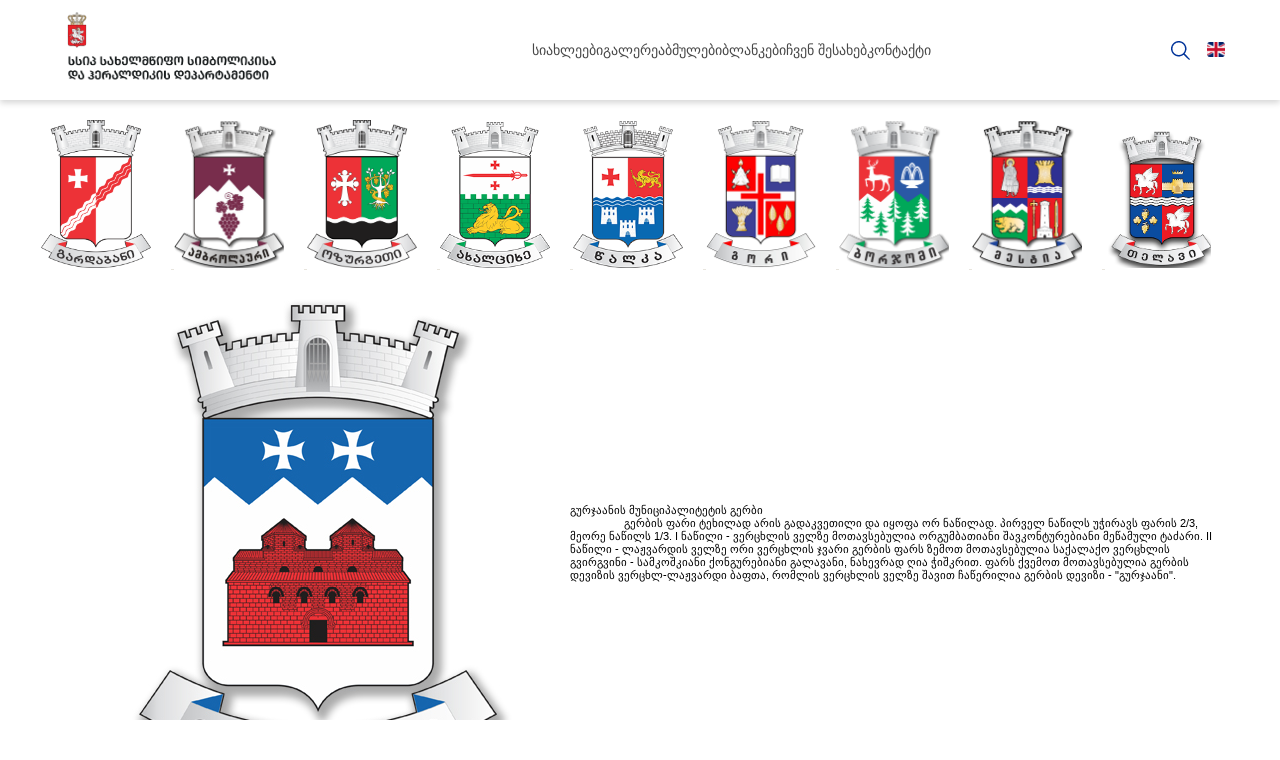

--- FILE ---
content_type: text/html; charset=utf-8
request_url: https://heraldika.ge/index.php?m=41&arms_id=65
body_size: 6579
content:
<!DOCTYPE html>
<html>
<!--
	Copyright (c) 2014 ProService LLC
-->
<head>
	<meta charset="UTF-8">
	<meta name="viewport" content="width=device-width, initial-scale=1.0">
	<meta http-equiv="Content-Type" content="text/html; charset=utf-8" />
	<meta http-equiv="X-UA-Compatible" content="IE=edge" />
	<title>Heraldica - ტერიტორიული სიმბოლიკა</title>
	<meta name="keywords" CONTENT="Heraldica (site,key,words)" />
	<meta name="description" CONTENT="Heraldica Description" />
	<link rel="shortcut icon" type="image/x-icon" href="favicon.png" />
	<link rel="stylesheet" href="css/reset.css" />
	<link rel="stylesheet" href="css/style_pcms.css" />
	<link rel="stylesheet" href="css/styles.css" />

	<link rel="stylesheet" href="css/style_v2014.css" />
	<link rel="stylesheet" href="css/style-2024.css" />
	<link rel="stylesheet" href="css/responsive.css" />
	<link rel="stylesheet" href="css/fonts.css" />
	<link type="text/css" rel="stylesheet" href="./css/menu_geo.css" />
	<link rel="stylesheet" href="https://cdn.jsdelivr.net/npm/@fancyapps/ui@5.0/dist/fancybox/fancybox.css"/> 

	<link rel="stylesheet" href="css/fonts/fonts.css" />
	<link rel="stylesheet" type="text/css" href="js/slider/fade-plugin.css" />
	<link rel="stylesheet" href="css/skin.css" />
	<link rel="stylesheet" type="text/css" href="js/bjqs2/bjqs2.css">
	<link rel="stylesheet" href="https://cdnjs.cloudflare.com/ajax/libs/font-awesome/6.5.1/css/all.min.css">
	<link rel="stylesheet" href="https://cdn.jsdelivr.net/npm/swiper@11/swiper-bundle.min.css"/>

	<script type="text/javascript" src="js/jquery/jquery.min.js"></script>
	<script type="text/javascript" src="js/slider/fade-plugin.js"></script>
	<script src="js/jquery/jquerycssmenu.js"></script>

	<script type="text/javascript" src="js/jquery/ui/jquery-ui.js"></script>
	
	<!--<link rel="stylesheet" href="js/jquery/ui/jquery-ui.css" />

	<script src="http://code.jquery.com/ui/1.10.3/jquery-ui.js"></script>-->
	<script src="js/functions.js"></script>
	<script type="text/javascript" src="js/jcarusel/jquery.jcarousel.min.js"></script>


	
				<meta content="http://heraldika.ge/index.php?m=169&news_id=65&n=160" property="og:url" />
				<meta content="გურჯაანი" property="og:title" />
				<meta content="http://heraldika.ge/" property="og:image" />
				<meta content="1768873888" property="og:updated_time" />
				<meta content="website" property="og:type" />
				<meta content="გურჯაანის მუნიციპალიტეტის გერბი  და დროშა
" property="og:description" />
	
	<script>
	$(document).ready(
		function(){
			$(".search_icon").click(
				function(){
					if($(".search_container").css("display")=="none"){
						$(".search_container").css("display","block");
					}
					else{
						$(".search_container").css("display","none");
					}
				}
			);
			  var topposition=0;

			  $(window).scroll(function(){
					//$(".inhead").css("box-shadow","0 1px #ffffff inset, 0 1px 3px rgba(34, 25, 25, 0.4)");

					var top2=$(window).scrollTop();

					if(top2>90 && topposition==0){
						$(".inhead1").stop().animate({top: "0px"},1000);
						topposition=1;
					}else if(topposition==1 && top2<40){
						$(".inhead1").stop().animate({top: "-150px"},300,function(){
							//$(".inhead").stop().animate({top: "0px"},200);
						});
						topposition=0;
					}

				})

			$(window).scroll(function () {
				if ($(window).scrollTop() == 0){
					$(".inhead").css("box-shadow","none");
				}
			});



		}
	);


</script>

<style media="screen">
#logo {
	display: flex;
	flex-direction: column;
	align-items: flex-end;
	justify-content: center;
}

</style>
</head>

<body>
<div id="fb-root"></div>
<script>(function(d, s, id) {
  var js, fjs = d.getElementsByTagName(s)[0];
  if (d.getElementById(id)) return;
  js = d.createElement(s); js.id = id;
  js.src = "//connect.facebook.net/en_GB/sdk.js#xfbml=1&appId=651603588196314&version=v2.0";
  fjs.parentNode.insertBefore(js, fjs);
}(document, 'script', 'facebook-jssdk'));</script>

<!-- <div class='renew'>
	მიმდინარეობს საიტის განახლება
</div> -->

<div class="head">
	<header class="Container">
		<div class="Content header-content">
			<a href="?m=2" class="logo">
									<img src="./images/images-2024/new_logo.png" alt="logo">
							</a>
			<div class="header-menu">
				<div id="myjquerymenu" class="jquerycssmenu "><ul class="menu"><li class="menu-item"><a class="" href="index.php?m=5">სიახლეები</a></li>
<li class="menu-item"><a class="" href="index.php?m=20">გალერეა</a></li>
<li class="menu-item"><a class="" href="index.php?m=25">ბმულები</a></li>
<li class="menu-item"><a class="" href="index.php?m=94">ბლანკები</a><ul><li><a class="BPGbanner" href="index.php?m=94">სამინისტროს კორესპონდენციის/წერილის ბლანკის ნიმუში</a></li>
<li><a class="BPGbanner" href="index.php?m=96">სამინისტროს კორესპონდენციის/წერილის ბლანკის ნიმუში</a></li>
<li><a class="BPGbanner" href="index.php?m=95">სსიპ-ის ადმინისტრაციულ-სამართლებრივი აქტის ბლანკის ნიმუში</a></li>
<li><a class="BPGbanner" href="index.php?m=97">სსიპ-ის კორესპონდენციის/წერილის ბლანკის ნიმუში</a></li>
</ul></li>
<li class="menu-item"><a class="" href="#">ჩვენ შესახებ</a><ul><li><a class="BPGbanner" href="index.php?m=61">დებულება</a></li>
<li><a class="BPGbanner" href="index.php?m=87">კანონები</a></li>
<li><a class="BPGbanner" href="index.php?m=59">სტრუქტურა</a></li>
<li><a class="BPGbanner" href="index.php?m=86">ჰერალდიკის კოლეგია</a></li>
<li><a class="BPGbanner" href="index.php?m=88">თანამშრომლობა</a></li>
</ul></li>
<li class="menu-item"><a class="" href="index.php?m=18">კონტაქტი</a></li>
</ul>
		</div>			</div>
			<div class='header-actions'>
				<form action="" class="search-form">
                    <input type="text" placeholder="საძიებო ველი">
                    <img src="./images/images-2024/search.svg" alt="search icon">
                </form>
				<div style="">
											<div><a  href="javascript:void(0)"  onclick="lng('eng')"><img src="./images/images-2024/flag-eng.svg" alt=""></a></div>
									</div>
			</div>
			<i class="fa-solid fa-bars menu-toggle"></i>
		</div>
		<div class="dropdownMenu">
												<div class='mobile-menu-item' >
						<a href="index.php?m=5">სიახლეები</a>
											</div>
					<div class="mobile-menu-children">
											</div>
					<hr>
																<div class='mobile-menu-item' >
						<a href="index.php?m=20">გალერეა</a>
											</div>
					<div class="mobile-menu-children">
											</div>
					<hr>
																<div class='mobile-menu-item' >
						<a href="index.php?m=25">ბმულები</a>
											</div>
					<div class="mobile-menu-children">
											</div>
					<hr>
																<div class='mobile-menu-item' data-has-children="true">
						<a href="index.php?m=93">ბლანკები</a>
													<i class="fa-solid fa-chevron-down"></i>
											</div>
					<div class="mobile-menu-children">
																					<a href="index.php?m=94">სამინისტროს კორესპონდენციის/წერილის ბლანკის ნიმუში</a>
															<a href="index.php?m=96">სამინისტროს კორესპონდენციის/წერილის ბლანკის ნიმუში</a>
															<a href="index.php?m=95">სსიპ-ის ადმინისტრაციულ-სამართლებრივი აქტის ბლანკის ნიმუში</a>
															<a href="index.php?m=97">სსიპ-ის კორესპონდენციის/წერილის ბლანკის ნიმუში</a>
																		</div>
					<hr>
																<div class='mobile-menu-item' data-has-children="true">
						<a href="index.php?m=19">ჩვენ შესახებ</a>
													<i class="fa-solid fa-chevron-down"></i>
											</div>
					<div class="mobile-menu-children">
																					<a href="index.php?m=61">დებულება</a>
															<a href="index.php?m=87">კანონები</a>
															<a href="index.php?m=59">სტრუქტურა</a>
															<a href="index.php?m=86">ჰერალდიკის კოლეგია</a>
															<a href="index.php?m=88">თანამშრომლობა</a>
																		</div>
					<hr>
																<div class='mobile-menu-item' >
						<a href="index.php?m=18">კონტაქტი</a>
											</div>
					<div class="mobile-menu-children">
											</div>
					<hr>
																																						<form action="" class="mobile-search">
				<input type="text" placeholder="საძიებო ველი" name="search">
				<button type="submit"><i class="fa-solid fa-magnifying-glass"></i></button>
			</form>
		</div>
	</header>
	<header class="Container inhead1">
		<div class="Content header-content">
			<a href="?m=2" class="logo">
                <img src="./images/images-2024/new_logo.png" alt="logo">
            </a>
			
			<div class="header-menu">
				<div id="myjquerymenu" class="jquerycssmenu "><ul class="menu"><li class="menu-item"><a class="" href="index.php?m=5">სიახლეები</a></li>
<li class="menu-item"><a class="" href="index.php?m=20">გალერეა</a></li>
<li class="menu-item"><a class="" href="index.php?m=25">ბმულები</a></li>
<li class="menu-item"><a class="" href="index.php?m=94">ბლანკები</a><ul><li><a class="BPGbanner" href="index.php?m=94">სამინისტროს კორესპონდენციის/წერილის ბლანკის ნიმუში</a></li>
<li><a class="BPGbanner" href="index.php?m=96">სამინისტროს კორესპონდენციის/წერილის ბლანკის ნიმუში</a></li>
<li><a class="BPGbanner" href="index.php?m=95">სსიპ-ის ადმინისტრაციულ-სამართლებრივი აქტის ბლანკის ნიმუში</a></li>
<li><a class="BPGbanner" href="index.php?m=97">სსიპ-ის კორესპონდენციის/წერილის ბლანკის ნიმუში</a></li>
</ul></li>
<li class="menu-item"><a class="" href="#">ჩვენ შესახებ</a><ul><li><a class="BPGbanner" href="index.php?m=61">დებულება</a></li>
<li><a class="BPGbanner" href="index.php?m=87">კანონები</a></li>
<li><a class="BPGbanner" href="index.php?m=59">სტრუქტურა</a></li>
<li><a class="BPGbanner" href="index.php?m=86">ჰერალდიკის კოლეგია</a></li>
<li><a class="BPGbanner" href="index.php?m=88">თანამშრომლობა</a></li>
</ul></li>
<li class="menu-item"><a class="" href="index.php?m=18">კონტაქტი</a></li>
</ul>
		</div>			</div>
			<div class='header-actions'>
				<form action="" class="search-form">
                    <input type="text" placeholder="საძიებო ველი">
                    <img src="./images/images-2024/search.svg" alt="search icon">
                </form>
				<div style="">
											<div><a  href="javascript:void(0)" ><img src="./images/images-2024/flag-eng.svg" alt=""></a></div>
									</div>
			</div>
			<i class="fa-solid fa-bars menu-toggle"></i>
			
		</div>
		<div class="dropdownMenu">
												<div class='mobile-menu-item' >
						<a href="index.php?m=5">სიახლეები</a>
											</div>
					<div class="mobile-menu-children">
											</div>
					<hr>
																<div class='mobile-menu-item' >
						<a href="index.php?m=20">გალერეა</a>
											</div>
					<div class="mobile-menu-children">
											</div>
					<hr>
																<div class='mobile-menu-item' >
						<a href="index.php?m=25">ბმულები</a>
											</div>
					<div class="mobile-menu-children">
											</div>
					<hr>
																<div class='mobile-menu-item' data-has-children="true">
						<a href="index.php?m=93">ბლანკები</a>
													<i class="fa-solid fa-chevron-down"></i>
											</div>
					<div class="mobile-menu-children">
																					<a href="index.php?m=94">სამინისტროს კორესპონდენციის/წერილის ბლანკის ნიმუში</a>
															<a href="index.php?m=96">სამინისტროს კორესპონდენციის/წერილის ბლანკის ნიმუში</a>
															<a href="index.php?m=95">სსიპ-ის ადმინისტრაციულ-სამართლებრივი აქტის ბლანკის ნიმუში</a>
															<a href="index.php?m=97">სსიპ-ის კორესპონდენციის/წერილის ბლანკის ნიმუში</a>
																		</div>
					<hr>
																<div class='mobile-menu-item' data-has-children="true">
						<a href="index.php?m=19">ჩვენ შესახებ</a>
													<i class="fa-solid fa-chevron-down"></i>
											</div>
					<div class="mobile-menu-children">
																					<a href="index.php?m=61">დებულება</a>
															<a href="index.php?m=87">კანონები</a>
															<a href="index.php?m=59">სტრუქტურა</a>
															<a href="index.php?m=86">ჰერალდიკის კოლეგია</a>
															<a href="index.php?m=88">თანამშრომლობა</a>
																		</div>
					<hr>
																<div class='mobile-menu-item' >
						<a href="index.php?m=18">კონტაქტი</a>
											</div>
					<div class="mobile-menu-children">
											</div>
					<hr>
																																						<form action="" class="mobile-search">
				<input type="text" placeholder="საძიებო ველი" name="search">
				<button type="submit"><i class="fa-solid fa-magnifying-glass"></i></button>
			</form>
		</div>
	</header>
</div>
<script>
	$("#top").click(
		function(){
			alert(document.documentElement.scrollTop);
		}
	);
</script>


<div class="wrap">
	<div class="main_one_block">
		<!-- <div class="menu_title">
			<div class="BPGbanner">
				<img src="images/cattitle.png" />
				<a href="?m=2" style="text-decoration:none; color:#585858;">მთავარი</a>
				<a href="?m=41"  style="text-decoration:none; color:#585858;">
									</a>
			</div>
		</div>
		<div class="clear"></div> -->
		<div class="content">
			<link rel="stylesheet" type="text/css" href="js/motiongallery/gallerystyle.css" />
<script type="text/javascript" src="js/motiongallery/motiongallery.js"></script>
<div>
	<table border="0" align="center" width="100%" cellpadding="0" cellspacing="0">
				<tr height="200">
			<td valign="top">
				<div  style="margin-left:-15px; ">
										<div class="armsslide" style="background:url('images/arm_bg.png') no-repeat; width:1200px;">						
											<div style="position:absolute; width:100%; padding:0px; height:170px; ">
							<div id="motioncontainer" style="position:relative;overflow:hidden;">
								<div id="motiongallery" style="position:absolute;left:0;top:0;white-space: nowrap;">
									<div id="trueContainer" style="white-space: nowrap;">
										<ul>
																																															<li>
													<a href="index.php?m=41&amp;arms_id=55" >
														<img src="uploads_script/arms/GARDABNIS_GERBI.png" style="color:#beb49d;">
													</a>
												</li>
																																																											<li>
													<a href="index.php?m=41&amp;arms_id=840" >
														<img src="uploads_script/arms/ambrolauri.png" style="color:#beb49d;">
													</a>
												</li>
																																																											<li>
													<a href="index.php?m=41&amp;arms_id=814" >
														<img src="uploads_script/arms/Ozurget_asatvirti.png" style="color:#beb49d;">
													</a>
												</li>
																																																											<li>
													<a href="index.php?m=41&amp;arms_id=813" >
														<img src="uploads_script/arms/axalcixe.png" style="color:#beb49d;">
													</a>
												</li>
																																																											<li>
													<a href="index.php?m=41&amp;arms_id=70" >
														<img src="uploads_script/arms/TALKIS_GERBI.png" style="color:#beb49d;">
													</a>
												</li>
																																																											<li>
													<a href="index.php?m=41&amp;arms_id=45" >
														<img src="uploads_script/arms/goriiii.png" style="color:#beb49d;">
													</a>
												</li>
																																																											<li>
													<a href="index.php?m=41&amp;arms_id=43" >
														<img src="uploads_script/arms/borjomi.png" style="color:#beb49d;">
													</a>
												</li>
																																																											<li>
													<a href="index.php?m=41&amp;arms_id=7" >
														<img src="uploads_script/arms/mestia.png" style="color:#beb49d;">
													</a>
												</li>
																																																											<li>
													<a href="index.php?m=41&amp;arms_id=800" >
														<img src="uploads_script/arms/telavi1.png" style="color:#beb49d;">
													</a>
												</li>
																																																											<li>
													<a href="index.php?m=41&amp;arms_id=790" >
														<img src="uploads_script/arms/axmeta.png" style="color:#beb49d;">
													</a>
												</li>
																																																											<li>
													<a href="index.php?m=41&amp;arms_id=740" >
														<img src="uploads_script/arms/dusheti.png" style="color:#beb49d;">
													</a>
												</li>
																																																											<li>
													<a href="index.php?m=41&amp;arms_id=10" >
														<img src="uploads_script/arms/chxorowyu.png" style="color:#beb49d;">
													</a>
												</li>
																																																											<li>
													<a href="index.php?m=41&amp;arms_id=21" >
														<img src="uploads_script/arms/abasha.png" style="color:#beb49d;">
													</a>
												</li>
																																																											<li>
													<a href="index.php?m=41&amp;arms_id=50" >
														<img src="uploads_script/arms/MARNEULIS_GERBI.png" style="color:#beb49d;">
													</a>
												</li>
																																																											<li>
													<a href="index.php?m=41&amp;arms_id=64" >
														<img src="uploads_script/arms/lagodexi.png" style="color:#beb49d;">
													</a>
												</li>
																																																											<li>
													<a href="index.php?m=41&amp;arms_id=67" >
														<img src="uploads_script/arms/dedofliswyaro.png" style="color:#beb49d;">
													</a>
												</li>
																																																											<li>
													<a href="index.php?m=41&amp;arms_id=66" >
														<img src="uploads_script/arms/signagi.png" style="color:#beb49d;">
													</a>
												</li>
																																																											<li>
													<a href="index.php?m=41&amp;arms_id=65" >
														<img src="uploads_script/arms/gurjaani.png" style="color:#beb49d;">
													</a>
												</li>
																																																											<li>
													<a href="index.php?m=41&amp;arms_id=63" >
														<img src="uploads_script/arms/kvareli.png" style="color:#beb49d;">
													</a>
												</li>
																																																											<li>
													<a href="index.php?m=41&amp;arms_id=62" >
														<img src="uploads_script/arms/sagarejo.png" style="color:#beb49d;">
													</a>
												</li>
																																																											<li>
													<a href="index.php?m=41&amp;arms_id=59" >
														<img src="uploads_script/arms/tianeti.png" style="color:#beb49d;">
													</a>
												</li>
																																																											<li>
													<a href="index.php?m=41&amp;arms_id=53" >
														<img src="uploads_script/arms/mcxeta.png" style="color:#beb49d;">
													</a>
												</li>
																																																											<li>
													<a href="index.php?m=41&amp;arms_id=56" >
														<img src="uploads_script/arms/yazbegi.png" style="color:#beb49d;">
													</a>
												</li>
																																																											<li>
													<a href="index.php?m=41&amp;arms_id=57" >
														<img src="uploads_script/arms/axalgori.png" style="color:#beb49d;">
													</a>
												</li>
																																																											<li>
													<a href="index.php?m=41&amp;arms_id=52" >
														<img src="uploads_script/arms/kaspi.png" style="color:#beb49d;">
													</a>
												</li>
																																																											<li>
													<a href="index.php?m=41&amp;arms_id=51" >
														<img src="uploads_script/arms/tetriwyaro.png" style="color:#beb49d;">
													</a>
												</li>
																																																											<li>
													<a href="index.php?m=41&amp;arms_id=49" >
														<img src="uploads_script/arms/bolnisi.png" style="color:#beb49d;">
													</a>
												</li>
																																																											<li>
													<a href="index.php?m=41&amp;arms_id=48" >
														<img src="uploads_script/arms/DMANISIS_GERBI.png" style="color:#beb49d;">
													</a>
												</li>
																																																											<li>
													<a href="index.php?m=41&amp;arms_id=44" >
														<img src="uploads_script/arms/xashuri.png" style="color:#beb49d;">
													</a>
												</li>
																																																											<li>
													<a href="index.php?m=41&amp;arms_id=46" >
														<img src="uploads_script/arms/qareli.png" style="color:#beb49d;">
													</a>
												</li>
																																																											<li>
													<a href="index.php?m=41&amp;arms_id=47" >
														<img src="uploads_script/arms/shabloni.png" style="color:#beb49d;">
													</a>
												</li>
																																																											<li>
													<a href="index.php?m=41&amp;arms_id=34" >
														<img src="uploads_script/arms/sachxere.png" style="color:#beb49d;">
													</a>
												</li>
																																																											<li>
													<a href="index.php?m=41&amp;arms_id=36" >
														<img src="uploads_script/arms/5zp87i256su1vd0.jpg" style="color:#beb49d;">
													</a>
												</li>
																																																											<li>
													<a href="index.php?m=41&amp;arms_id=38" >
														<img src="uploads_script/arms/xaragauli.png" style="color:#beb49d;">
													</a>
												</li>
																																																											<li>
													<a href="index.php?m=41&amp;arms_id=42" >
														<img src="uploads_script/arms/ninowminda.png" style="color:#beb49d;">
													</a>
												</li>
																																																											<li>
													<a href="index.php?m=41&amp;arms_id=41" >
														<img src="uploads_script/arms/axalqalaqi.png" style="color:#beb49d;">
													</a>
												</li>
																																																											<li>
													<a href="index.php?m=41&amp;arms_id=40" >
														<img src="uploads_script/arms/aspindza.png" style="color:#beb49d;">
													</a>
												</li>
																																																											<li>
													<a href="index.php?m=41&amp;arms_id=29" >
														<img src="uploads_script/arms/adigeni.png" style="color:#beb49d;">
													</a>
												</li>
																																																											<li>
													<a href="index.php?m=41&amp;arms_id=22" >
														<img src="uploads_script/arms/xulo.png" style="color:#beb49d;">
													</a>
												</li>
																																																											<li>
													<a href="index.php?m=41&amp;arms_id=20" >
														<img src="uploads_script/arms/shuaxei.png" style="color:#beb49d;">
													</a>
												</li>
																																																											<li>
													<a href="index.php?m=41&amp;arms_id=19" >
														<img src="uploads_script/arms/qeda.png" style="color:#beb49d;">
													</a>
												</li>
																																																											<li>
													<a href="index.php?m=41&amp;arms_id=18" >
														<img src="uploads_script/arms/xelachauri.png" style="color:#beb49d;">
													</a>
												</li>
																																																											<li>
													<a href="index.php?m=41&amp;arms_id=17" >
														<img src="uploads_script/arms/qobuleti.png" style="color:#beb49d;">
													</a>
												</li>
																																																											<li>
													<a href="index.php?m=41&amp;arms_id=35" >
														<img src="uploads_script/arms/bagdati.png" style="color:#beb49d;">
													</a>
												</li>
																																																											<li>
													<a href="index.php?m=41&amp;arms_id=37" >
														<img src="uploads_script/arms/zestafoni.png" style="color:#beb49d;">
													</a>
												</li>
																																																											<li>
													<a href="index.php?m=41&amp;arms_id=33" >
														<img src="uploads_script/arms/tojui5pix8mviag.jpg" style="color:#beb49d;">
													</a>
												</li>
																																																											<li>
													<a href="index.php?m=41&amp;arms_id=68" >
														<img src="uploads_script/arms/tyibuli.png" style="color:#beb49d;">
													</a>
												</li>
																																																											<li>
													<a href="index.php?m=41&amp;arms_id=27" >
														<img src="uploads_script/arms/wyaltubo.png" style="color:#beb49d;">
													</a>
												</li>
																																																											<li>
													<a href="index.php?m=41&amp;arms_id=166" >
														<img src="uploads_script/arms/c46fzwk98gfe7yh.jpg" style="color:#beb49d;">
													</a>
												</li>
																																																											<li>
													<a href="index.php?m=41&amp;arms_id=23" >
														<img src="uploads_script/arms/choxatauri.png" style="color:#beb49d;">
													</a>
												</li>
																																																											<li>
													<a href="index.php?m=41&amp;arms_id=15" >
														<img src="uploads_script/arms/acae7xsq1j6rkqg.jpg" style="color:#beb49d;">
													</a>
												</li>
																																																											<li>
													<a href="index.php?m=41&amp;arms_id=24" >
														<img src="uploads_script/arms/samtredia.png" style="color:#beb49d;">
													</a>
												</li>
																																																											<li>
													<a href="index.php?m=41&amp;arms_id=25" >
														<img src="uploads_script/arms/xoni.png" style="color:#beb49d;">
													</a>
												</li>
																																																											<li>
													<a href="index.php?m=41&amp;arms_id=69" >
														<img src="uploads_script/arms/oni.png" style="color:#beb49d;">
													</a>
												</li>
																																																											<li>
													<a href="index.php?m=41&amp;arms_id=26" >
														<img src="uploads_script/arms/tsageri.png" style="color:#beb49d;">
													</a>
												</li>
																																																											<li>
													<a href="index.php?m=41&amp;arms_id=12" >
														<img src="uploads_script/arms/lentexi.png" style="color:#beb49d;">
													</a>
												</li>
																																																											<li>
													<a href="index.php?m=41&amp;arms_id=14" >
														<img src="uploads_script/arms/martili.png" style="color:#beb49d;">
													</a>
												</li>
																																																											<li>
													<a href="index.php?m=41&amp;arms_id=11" >
														<img src="uploads_script/arms/xobi.png" style="color:#beb49d;">
													</a>
												</li>
																																																											<li>
													<a href="index.php?m=41&amp;arms_id=13" >
														<img src="uploads_script/arms/senaki.png" style="color:#beb49d;">
													</a>
												</li>
																																																											<li>
													<a href="index.php?m=41&amp;arms_id=8" >
														<img src="uploads_script/arms/nd42577qnnq698j.jpg" style="color:#beb49d;">
													</a>
												</li>
																																																											<li>
													<a href="index.php?m=41&amp;arms_id=9" >
														<img src="uploads_script/arms/walenjixa.png" style="color:#beb49d;">
													</a>
												</li>
																																																											<li>
													<a href="index.php?m=41&amp;arms_id=5" >
														<img src="uploads_script/arms/shabloni.png" style="color:#beb49d;">
													</a>
												</li>
																																																											<li>
													<a href="index.php?m=41&amp;arms_id=4" >
														<img src="uploads_script/arms/AZHARA_gerbi_png.png" style="color:#beb49d;">
													</a>
												</li>
																																																											<li>
													<a href="index.php?m=41&amp;arms_id=3" >
														<img src="uploads_script/arms/shabloni.png" style="color:#beb49d;">
													</a>
												</li>
																																																											<li>
													<a href="index.php?m=41&amp;arms_id=2" >
														<img src="uploads_script/arms/shabloni.png" style="color:#beb49d;">
													</a>
												</li>
																																	</ul>
									</div>
								</div>
							</div>
						</div>
											</div>
			</div>
			</td>
		</tr>
				<tr>
			<td align="center">
				<div class="armstxt" style=" margin-bottom:15px; background:#fff; padding:10px;">
				 
					<p><span style="font-size: small;"> 
<table border="0">
<tbody>
<tr>
<td><img src="uploads/gerbebi/gurjaani.jpg" alt="" width="500" height="500" /></td>
<td>გურჯაანის მუნიციპალიტეტის გერბი&nbsp;<br />&nbsp; &nbsp; &nbsp; &nbsp; &nbsp; &nbsp; &nbsp; &nbsp; &nbsp; გერბის ფარი ტეხილად არის გადაკვეთილი და იყოფა ორ ნაწილად. პირველ ნაწილს უჭირავს ფარის 2/3, მეორე ნაწილს 1/3. I ნაწილი - ვერცხლის ველზე მოთავსებულია ორგუმბათიანი შავკონტურებიანი მეწამული ტაძარი. II ნაწილი - ლაჟვარდის ველზე ორი ვერცხლის ჯვარი გერბის ფარს ზემოთ მოთავსებულია საქალაქო ვერცხლის გვირგვინი - სამკოშკიანი ქონგურებიანი გალავანი, ნახევრად ღია ჭიშკრით. ფარს ქვემოთ მოთავსებულია გერბის დევიზის ვერცხლ-ლაჟვარდი ბაფთა, რომლის ვერცხლის ველზე შავით ჩაწერილია გერბის დევიზი - "გურჯაანი".&nbsp;</td>
</tr>
<tr>
<td><img src="uploads/gerbebi/gurjaanis_drosha.jpg" alt="" width="500" height="500" /></td>
<td><br />&nbsp; &nbsp; &nbsp; &nbsp; &nbsp; &nbsp; &nbsp; &nbsp; დროშა გაყოფილია ჰორიზონტალურად ორ ნაწილად _ ლაჟვარდის და თეთრ ველებად. ლაჟვარდის ველს უჭირავს დროშის 2/3, რომლის მარჯვენა ზედა კუთხეში გამოსახულია ვერცხლის ორი ჯვარი. მეორე ნაწილს უჭირავს დროშის 1/3 და წარმოადგენს თეთრ ველს. &nbsp;დროშის პროპორციაა 2:3.<br /><br />
<p>&nbsp;</p>
<p>&nbsp;</p>
<p>&nbsp;</p>
<p>&nbsp;</p>
<p>&nbsp;</p>
<p>&nbsp;</p>
<p><span style="font-family: mceinline;"><a href="uploads/Gurjaanis_drosha.zip">მაღალი გარჩევადობის ფაილი</a></span></p>
</td>
</tr>
</tbody>
</table>
</span></p>
<p><span style="font-size: small;">დამტკიცებულია გურჯაანის &nbsp;მუნიციპალიტეტის საკრებულოს &nbsp;№11 დადგენილებით, 30.04.2010წ.&nbsp;</span></p>				</div>				
				
			</td>
		</tr>
	</table>
</div>
<script>
$(document).ready(
	function(){
		$(".armstxt").css("min-height",$(".armsimg").height()+"px")
	}
);
</script>		</div>
	</div>
</div>

<!-- <div class="bottom_banners">
	 <a href="../uploads/file.zip">
		<img width="390px" src="images/buttons/file.jpg" id="file" onmouseover="ShowColor('file')" onmouseout="HideColor('file')" />
	</a>

  	<a href="uploads/dadgenileba.pdf" target="_blank">
		<img src="images/buttons/dadgenileba.jpg" id="dadgenileba" onmouseover="ShowColor('dadgenileba')" onmouseout="HideColor('dadgenileba')" style="margin-right:10px;width:390px;"/>
	</a>

	<a href="uploads/zogadi_heraldika.pdf" target="_blank">
		<img src="images/buttons/zh.jpg" id="zh" onmouseover="ShowColor('zh')" onmouseout="HideColor('zh')" style="margin-right:10px;"/>
	</a> 
	<a 	class
		href="https://www.matsne.gov.ge/ka/document/view/5643164?publication=0" 
		target="_blankhttps://www.matsne.gov.ge/ka/document/view/5643164?publication=0">
		იხილეთ აგრეთვე საქართველოს საკანონმდებლო მაცნეს ლინკი
	</a>
</div> -->

<!-- <div>
	<div class="footer BPGbanner" >
		<div class="footwrap">
			<div class="footerleft">
				<div>საკონტაქტო ინფორმაცია</div>
				<div>საქართველო, ქალაქი თბილისი, 0114; სანაპიროს ქ. #4, მე-2 სართული</div>
				<div>+995 32 293 20 99</div>
				<div class="icons">
					<a href="https://www.facebook.com/georgian.heraldry/" target="_blank">
						<div  style="background:url(images/fb.png) no-repeat;"></div>
					</a>
					<a href="https://youtube.com/" target="_blank">
						<div  style="background:url(images/yt.png) no-repeat;"></div>
					</a>
				</div>
			</div>
			<div class="footerright">
				<div>Copyright &copy 2014 HERALDIKA. All rights reserved</div>
				<div>Created by : <a href="http://www.proservice.ge/" target="_blank" style="color:#ffffff; text-decoration:none;">Pro-service</a></div>
			</div>
		</div>
	</div>
</div> -->


	<footer class="Container footer-container">
		<div class="content content1">
			<div class="footer-top">
				<a href="?m=2" class="footer-logo">
					<img src="./images/images-2024/footer-logo.png" alt="logo">
					<p>
						<span>სსიპ სახელმწიფო სიმბოლიკისა</span>
						<span>და ჰერალდიკის დეპარტამენტი</span>
					</p>
				</a>
				<div class="footer-socials">
						<a href="https://www.facebook.com/people/%E1%83%A1%E1%83%90%E1%83%AE%E1%83%94%E1%83%9A%E1%83%9B%E1%83%AC%E1%83%98%E1%83%A4%E1%83%9D-%E1%83%A1%E1%83%98%E1%83%9B%E1%83%91%E1%83%9D%E1%83%9A%E1%83%98%E1%83%99%E1%83%98%E1%83%A1%E1%83%90-%E1%83%93%E1%83%90-%E1%83%B0%E1%83%94%E1%83%A0%E1%83%90%E1%83%9A%E1%83%93%E1%83%98%E1%83%99%E1%83%98%E1%83%A1-%E1%83%93%E1%83%94%E1%83%9E%E1%83%90%E1%83%A0%E1%83%A2%E1%83%90%E1%83%9B%E1%83%94%E1%83%9C%E1%83%A2%E1%83%98/61558079739644/" target="_blank">
							<img src="./images/fb.png" alt="">
						</a>
						<a href="https://www.youtube.com/@Heraldrydepartment?app=desktop" target="_blank">
							<img src="./images/yt.png" alt="">
						</a>
					</div>
				<div class="footer-contact">
					<div class="contact-item">
						<div>
							<i class="fa-solid fa-location-dot"></i>
						</div>
						<span>საქართველო, ქალაქი თბილისი, 0114; სანაპიროს ქ. #4, მე-2 სართული</span>
					</div>
					<div class="contact-item">
						<div>
							<i class="fa-solid fa-phone"></i>
						</div>
						<a href="tel: +995 32 293 20 99">+995 32 293 20 99</a>
					</div>
					<div class="contact-item">
						<div>
							<i class="fa-solid fa-envelope"></i>
						</div>
						<a href="mailto: info@heraldika.gov.ge">info@heraldika.gov.ge</a>
					</div>
				</div>
			</div>
			<hr>
			<div class="footer-bottom">
				<div class="copyright">
					<span>&copy 2024 ჰერალდიკა</span>
					<span>ყველა უფლება დაცულია</span>
				</div>
				<a href="?m=2" class="footer-logo">
					<img src="./images/images-2024/footer-logo.png" alt="logo">
					<p>
						<span>სსიპ სახელმწიფო სიმბოლიკისა</span>
						<span>და ჰერალდიკის დეპარტამენტი</span>
					</p>
				</a>
				<p class="creator">Created by <a href="https://proservice.ge/" target="_blank">Proservice</a></p>
			</div>
		</div>
	</footer>

<!-- Google Analytics -->
<script>
	(function(i,s,o,g,r,a,m){i['GoogleAnalyticsObject']=r;i[r]=i[r]||function(){
	(i[r].q=i[r].q||[]).push(arguments)},i[r].l=1*new Date();a=s.createElement(o),
	m=s.getElementsByTagName(o)[0];a.async=1;a.src=g;m.parentNode.insertBefore(a,m)
	})(window,document,'script','https://www.google-analytics.com/analytics.js','ga');

	ga('create', 'UA-111245070-1', 'auto');
	ga('send', 'pageview');

	</script>
<!-- End Google Analytics -->

<script>

	function ShowColor(a){
		//alert($("#"+a).attr('src'));
		$("#"+a).attr('src','images/buttons/'+a+'_hover.jpg');
	}

	function HideColor(a){
		$("#"+a).attr('src','images/buttons/'+a+'.jpg');
	}

	$(window).resize(
		function(){
			if($(window).width()<1200){
				$('.footer').css("width",$(document).width()+"px");
			}else{
				$('.footer').css("width",$(document).width()+"px");
			}
		}
	);
	$(document).ready(
		function(){
			$('.footer').css("width",$(document).width()+"px");
		}
	);
</script>
	<!-- fancybox JS -->
	<script src="https://cdn.jsdelivr.net/npm/@fancyapps/ui@5.0/dist/fancybox/fancybox.umd.js"></script>

    <!-- Swiper JS -->
    <script src="https://cdn.jsdelivr.net/npm/swiper@11/swiper-bundle.min.js"></script>
    <script src="https://cdn.jsdelivr.net/npm/bootstrap@5.3.3/dist/js/bootstrap.bundle.min.js"></script>
    <script src="./js/functions-2024.js"></script>
    <script src="./js/swiper.js"></script>
</body>
</html>
	
<style>
body{background:#fff;}
</style>
<script>
	$(document).ready(
		function(){
			var contheight=$(".main_one_block").height();
			var nheight=($(document).height()-228);
			// if(contheight<nheight){
			// 	$(".main_one_block").css("min-height",nheight+"px");
			// }
		}
	);
</script>


--- FILE ---
content_type: text/css
request_url: https://heraldika.ge/css/reset.css
body_size: 600
content:
/*
 v20110428
*/

html, body, div, span, applet, object, iframe, /*h1, h2, h3, h4, h5, h6, p, blockquote,*/ pre,
a, abbr, acronym, address, big, cite, code, del, dfn, em, img, ins, kbd, q, s, samp,
small, strike, strong, sub, sup, tt, var, b, u, i, center, dl, dt, dd,
fieldset, form, label, legend, /*table,*/ caption, tbody, tfoot, thead, th, 
article, aside, canvas, embed, figure, figcaption, footer, header, hgroup,
menu, nav, output, ruby, section, time, mark, audio, video /*, details, summary*/ {
 margin:0;
 padding:0;
 border:0;
 /*vertical-align:baseline;*/
}

/* HTML5 display-role reset for older browsers */
article, aside, figcaption, figure, footer, header, hgroup, menu, nav, section /*, details*/ {display:block;}


/*ol, ul, li,*/
/*ol, ul  {list-style:none;}*/
ol, ul, li, p{margin:0; padding:0;}
li   {margin-left:0px;}/**/

blockquote, q {quotes:none;}
blockquote:before, blockquote:after, q:before, q:after {content:''; content:none;}
blockquote  {padding:25px; margin:0;}



/*
 GR
*/
img  {border:0px;}
label {cursor:pointer;}
*:focus {
    outline: none;
}

--- FILE ---
content_type: text/css
request_url: https://heraldika.ge/css/styles.css
body_size: 2689
content:
t.print_yes_no	{display:none;}
@media print {
	.print_no		{display:none;}
	.print_yes		{display:block;}
	.print_yes_no	{display:block;}
}
.clear {clear:both; font-size:0; line-height:0; zoom:0;}
.null  {font-size:0; line-height:0; zoom:0;}

#debug {display:none; position:absolute; border:1px Solid red; width:99%; z-index:10; min-height:10px; background:white; opacity:0.85; filter:alpha(opacity=85); top:0px; left:0px;}

/* FIX for browsers which don't support those elements */
input, textarea, select {border:1px Solid Silver;}


/*fancybox*/
.fancybox-custom .fancybox-skin { 
	box-shadow: 0 0 50px #222;
}

/*, .errors*/
.error			{color:red; font-weight:bold; font-size:85%;}

.red			{color:red;}
.green			{color:green;}
.blue			{color:blue;}
.ornage			{color:orange;}

.align-left		{text-align:left;}
.align-center	{text-align:center;}
.align-right	{text-align:right;}
.pointer		{cursor:pointer;}
.bg-transparent	{background:transparent;}
.border0		{border:0px;}

.font-Arial		{font-family:Arial;}
.xsmall			{font-size:x-small;}
.small			{font-size:small;}
.normal			{font-size:normal;}
.medium			{font-size:medium;}
.large			{font-size:large;}

.lh150	{line-height:150%;}
.lh200	{line-height:200%;}
.w100p	{width:100%;}

.corners3{
	-webkit-border-radius:3px;
	-moz-border-radius:3px;
	border-radius:3px;
}
.corners5{
	-webkit-border-radius:5px;
	-moz-border-radius:5px;
	border-radius:5px;
}
.corners6{
	-webkit-border-radius:6px;
	-moz-border-radius:6px;
	border-radius:6px;
}
.corners8{
	-webkit-border-radius:8px;
	-moz-border-radius:8px;
	border-radius:8px;
}
.corners10{
	-webkit-border-radius:10px;
	-moz-border-radius:10px;
	border-radius:10px;
}
.corners12{
	-webkit-border-radius:12px;
	-moz-border-radius:12px;
	border-radius:12px;
}
.corners20{
	-webkit-border-radius:20px;
	-moz-border-radius:20px;
	border-radius:20px;
}

.corners25{
	-webkit-border-radius:25px;
	-moz-border-radius:25px;
	border-radius:25px;
}

.cornerstop5 { -webkit-border-top-right-radius:5px; -webkit-border-top-left-radius:5px; -moz-border-radius-topright:5px; -moz-border-radius-topleft:5px; border-top-right-radius:5px; border-top-left-radius:5px; } 
.cornersbottom5 { -webkit-border-bottom-right-radius:5px; -webkit-border-bottom-left-radius:5px; -moz-border-radius-bottomright:5px; -moz-border-radius-bottomleft:5px; border-bottom-right-radius:5px; border-bottom-left-radius:5px; } 
.cornersleft8 { -webkit-border-top-left-radius:8px; -moz-border-radius-topleft:8px; border-top-left-radius:8px; -webkit-border-bottom-left-radius:8px; -moz-border-radius-bottomleft:8px; border-bottom-left-radius:8px;} 


div.line {margin-top:10px; border-top:1px Solid #c9c9c9; margin-bottom:15px; font-size:0px; line-height:0; padding:0px; zoom:0;}

/*************** search ***********/	
.search
	{
	width:40px; 
	height:36px; 
	position:relative; 
	margin-top:38px;
	float:right;
	}
 .kw
	{
	display:block;
	float:right;
	margin-top:0px;
	width:185px; 
	height:25px; 
	background:#f5f5f5;
	font-size:14px;
	color:#b0b0b0; 
	font-size:12px; 
	padding:0px 0px 0px 0px;
	border:1px solid #ededee;
	}
	.inhead1 .kw
	{
	display:block;
	float:right;
	margin-top:-10px;
	margin-right:110px;
	width:185px; 
	height:25px; 
	background:#f5f5f5;
	font-size:14px;
	color:#b0b0b0; 
	font-size:12px; 
	padding:0px 0px 0px 0px;
	border:1px solid #ededee;
	}
.submit
	{
	position:absolute;
	left:0px;
	top:0px;
	/*background:url('../images/search/mag.png') no-repeat; */
	width:17px; 
	height:17px; 
	cursor:pointer; 
	border:1px solid #fff; 
	background:none;
	padding:0px 5px 0px 0px;
	}
		
/*************** !search ***********/



  /*NAVBAR*/
#navbar{
	height:38px;
	margin:0 auto;
	width:100%;
	padding:25px 0px;
}
.navbar_in{
	position:absolute;
	left:50%;
	transform: translateX(-50%);
}
.navbar_active{
	float:left;
	width:16px;
	height:32px;
	margin-right:4px;
	/*background-color:#f2f2f2;*/
}

.navbar_active div{
text-align:center; width:30px;  padding-top:6px;
font-size:15px;
color:#c00202;
font-weight:bold;
font-family:'Verdana';
}

.navbar_switcher{
	float:left;
	width:16px;
	height:32px;
	margin-right:4px;
	/*background-color:#f2f2f2;*/
	cursor:pointer;
}

.navbar_switcher div{
	font-size:15px;
	text-align:center; width:30px;  padding-top:6px;
	font-weight:bold;
	text-decoration:underline;
	color:#919191;
	font-family:'Verdana';
}
/*END OF NAVBAR*/

.t-title{font-size:16px; color:#000000;}
.t-title a{color:#000000;}


/*Gallery Home*/
.gallery-header{background:url('../images/gallery/icon.png') no-repeat; height:15px; padding-top:1px; }
.gallery-header {}
.gallery-home{padding-top:20px;}
.gallery-home .gallery-items{float:left; padding-top:5px;  width:47px; margin:0px 5px 5px 0px; height:47px;  text-align:center; }



/* Some stylesheet reset */
.categories-header{width:212px; height:18px; background:url('../images/categories/header.jpg') no-repeat;}
.categories-footer{width:212px; height:18px; background:url('../images/categories/footer.jpg') no-repeat;}

#categories {position:relative; padding:7px 0px 17px 0px; background:#ffffff;}
#categories ul{
	display: block;
	position: relative;
	margin:0px 3px;
}

/* The list elements which contain the links */
#categories > ul li {
	display: block;
	position: relative;
}
#categories ul .list{height:25px; background:url('../images/categories/bg.gif') no-repeat 0px 5px;  padding-top:8px; cursor:pointer; border-bottom:1px solid #efefef; position:relative; }
#categories ul .active{background:url('../images/categories/active.gif') no-repeat 0px 5px; }
#categories ul .list a{color:#000000; font-size:12px; padding-left:23px; }
#categories ul .list:hover a{color:#c84845;}

/* THE SUBMENUS */
#categories > ul ul {
	position: absolute;
	right: -180px;
	top: -9999px;
	padding-left: 5px;
	width:180px;
	background:#ffffff;
	border:2px solid #d6d6d6;
	z-index:10;
}
#categories > ul ul li{
	height:21px; padding-top:7px; width:176px;
	background:#ffffff url('../images/pipka_sub.png') no-repeat left center;
	border-bottom:1px solid #efefef;
}

/* Showing the submenu when the user is hovering the parent link */
#categories > ul li:hover>ul {
	top: 0px;
	opacity: 1;
}
/* ******* NEWS CAT  ******** */
.news-cat-items
{
margin-top:10px;
width:344px;
height:253px;
border:1px solid #d6d5d5;
float:left;
}
.news-cat-items:hover
{
-webkit-box-shadow: 0 0 5px 5px #cecece;
    -moz-box-shadow: 0 0 5px 5px #cecece;
    box-shadow: 0 0 5px 5px #cecece;
    }
.news-cat-items img
{
width:330px;
height:158px;
padding:7px;
padding-bottom:0px;

}
.news-cat-items .dater a
{
color:#4f4f4f;
font-size:11px;
text-decoration:none;
padding-left:7px;
}
.news-cat-items .news-intro
{
width:330px;
padding:7px;
padding-top:0px;
}
.news-cat-items .news-intro a
{

color:#0754a4;
font-size:12px;
text-decoration:none;
font-weight:bold;
}

/* ******* NEWS LAST ******** */
.news-last
{
	margin-bottom:20px;
}
.news-last a 
{
text-decoration:none;
color:#3a3a3a;
font-size:14px;
}
.news-last a:hover
{
color:#0754a4;
}
.news-last-right
{
	float:right;
	width:290px;
}
.news-last-right-items
{
height:95px;
border-bottom:5px solid #e3e3e3;
width:100%;
margin-bottom:10px;
}


.news-last-right-items .dater a
{
	color:#838383;
	font-size:12px;
}
.news-last-left-item
{
	float:left;
	width:385px;

}
.news-last-left-item .titler
{
	height:65px;
	margin-bottom:10px;
}
.news-last-left-item .intro
{
	height:80px;
}
.news-last-left-item .titler a
{
		font-size:16px;
		color:#000000;

}

.news-last-left-item .dater a
{
color:#838383;
font-size:12px;
}
/* ******* NEWS LAST ******** */

/* ******* NEWS ******** */
.news-left-item{
float:left;
width:275px;
}

.news-left-item img{
width:270px;
}
.news-right-item{
float:right;
padding-bottom:5px;
}
.news-right-item .news-title{
width:405px;
}
.news-left-item .news-title{
margin-bottom:5px;
}
/* ******* NEWS ******** */

/* ******* NEWS DAILY ******** */
.daily-header
{
	width:100%;
	height:32px;
	background:#cecece;
	margin:10px 0px;
	color:#0754a4;
	font-size:14px;
	
}
.daily-header a
{
	color:#0754a4;
	font-size:14px;
	text-decoration:none;
}
.news-last-daily
{
width:700px;
height:405px;
border:1px solid #dfdfdf;

}
.news-daily-items
{
	padding:6px;
	font-size:13px;
	float:left; 
	width:162px;
	height:190px;
	border-right:1px solid #dfdfdf;
	border-bottom:1px solid #dfdfdf;
}
.news-daily-items  a
{
	text-decoration:none;
	color:#176cb9;
}
.news-daily-items .dater a
{
	font-size:12px;
	color:#9d9d9d;
}
.news-daily-items img 
{
width:162px;
height:100px;
}
/* ******* NEWS DAILY ******** */


.news-personal-items .n-image
{
margin-right:10px;
float:left;
} 
.news-personal-items .n-image img
{
width:75px;
height:70px;
}
.news-personal-items .news-title
{
width:610px;
float:left;
}
.news-personal-items .news-title a
{
text-decoration:none;
color:#0754a4;
font-size:14px;
}
.news-personal-items .news-intro
{
margin-top:10px;

}
.news-personal-items .news-intro a
{
text-decoration:none;
color:#3d3d3d;
font-size:12px;
}

/*************************/
.catname{
color:#0754a4;
font-size:14px;
height:33px;
width:100%;
background:#cecece;
}
.catname span{
display:block;
padding:10px 0 0 10px;
}

.news-full .innews
{
border:1px solid #d6d5d5;
margin-bottom:10px;
}
.news-full .news-title
{
	padding-left:5px;
	padding-top:10px;
	color:#0754a4;
	font-size:20px;
	font-family:sylfaen;
	font-weight:bold;
	margin-bottom:5px;
	
}

.news-full .news-image{
width:330px;
padding-left:5px;
vertical-align:
text-bottom;
float:left; 
margin-right:10px;
margin-bottom:25px;
position:relative;

}
.news-full .news-image img
{

width:330px;
vertical-align:text-bottom;
}

.news-full .news-date
{
position:absolute;
bottom:-20px;
font-size:14px;
padding-left:5px;
color:#0754a4;
}

.news-full .news-intro
{
padding-left:5px;
font-size:16px;
}
.news-full .news-intro #more
{
background:url(../images/more.png) no-repeat;
width:20px;
float:left;
height:17px;
}
.news-full .news-intro #less
{
background:url(../images/less.png) no-repeat;
margin-right:5px;
width:20px;
float:left;

height:17px;
}
.news-full .news-intro .fonters
{
float:left;
width:350px;
}


--- FILE ---
content_type: text/css
request_url: https://heraldika.ge/css/responsive.css
body_size: 1462
content:
@media screen and (min-width: 1536px) and (resolution: 125dpi) {
    .image-swiper {
        height: 480px;
    }
}

@media screen and (max-width: 1300px) {
    .image-swiper { height: 350px; }
    .cat_items, .c_center { width: unset; }
}

@media screen and (max-width: 1210px) {
    .main_one_block .content { width: unset; padding: 0 20px; }
}

@media screen and (max-width: 1100px) {
    .map1 { display: none; }

    /* .main-page-teritorials { display: flex; } */
}

@media screen and (max-width: 1023px) {
    .header-menu { display: none; }
    .search-form input {
        width: 204px;
        opacity: 1;
    }

    .menu-toggle {
        color: var(--brand-red);
        display: flex !important;
        font-size: 30px !important;
    }

    .header-actions {
        margin-left: auto;
        margin-right: 20px;
    }

    .news-grid, .gallery-grid, .members, .common-grid { gap: 20px; }

    .links { width: 100%; }
    .contact-address::after, .contact-email::after { right: -40px; }
}

@media screen and (max-width: 900px) {
    .prev-slide { width: 375px !important; }

    .preview-swiper .swiper-pagination-bullet {
        font-size: 7px;
        line-height: 13px;
        width: 15px;
        height: 15px;
    }

    .news-grid, .gallery-grid, .members, .common-grid {
        grid-template-columns: repeat(2, 1fr);
    }

    .contact-info {
        flex-direction: column;
        align-items: flex-start;
        padding: 0 20px;
    }

    .contact-address::after, .contact-email::after {
        content: none;
    }
}

@media screen and (max-width: 767px) {
    .image-swiper { height: auto; }
    .banner-link { bottom: 20px; }
    .middle-menu { margin: 0 auto 30px; }
    .middle-menu a { padding-right: 10px; }

    .news-preview-cont { flex-direction: column; }
    .news-preview-cont > div { width: 100%; }

    .footer-contact {
        flex-direction: column;
        align-items: unset;
        gap: 25px;
        width: 100%;
    }

    .state-symbol1 img {
        width: 300px;
    }

    .pdf {
        grid-template-columns: repeat(1, 1fr);
        width: 100%;
        max-width: 500px;
        grid-gap: 0;
        gap: 0;
    }

    .pdf p {
        border-bottom: none;
        border-radius: 10px 10px 0 0;
    }

    .pdf figure {
        border-radius: 0 0 10px 10px;
        width: 100%;
    }

    .file-request-form {
        width: 100vw;
        max-width: 600px;
        left: 50%;
        top: -330px;
        transform: translateX(-50%);
    }

    .news {
        flex-direction: column;
    }

    .current-news, .other-news { width: 100%; }
}

@media screen and (max-width: 600px) {
    .search-form { display: none; }

    .middle-menu {
        display: grid;
        grid-template-columns: repeat(2, 1fr);
        width: 100%;
        max-width: 400px;
        height: unset;
        padding: 0 20px;
    }

    .middle-menu a {
        border-radius: 0 !important;
        font-size: 11px;
        line-height: 13px;
        position: unset;
        height: 50px;
        width: 100%;
        &:hover {
            height: 50px;
            border-radius: 0;
        }
    }

    .footer-top {
        align-items: flex-start;
        .footer-logo { display: unset; }
    }

    .footer-bottom {
        flex-direction: column;
        align-items: flex-start;
        .footer-logo { display: none; }
    }

    .copyright {
        flex-direction: row;
        gap: 5px;
        max-width: unset;
    }

    .file-request-form {
        max-width: 400px;
        padding: 40px 20px 20px;
    }

    .file-request-form > div:first-of-type {
        grid-template-columns: repeat(1, 1fr);
    }

    .form-group:nth-last-of-type(2), .form-group:last-of-type {
        grid-column: span 1;
    }

    .state-symbol2 img, .state-symbol3 img { width: 300px; } 

    .mobile-search {
        display: flex;
        margin-top: 20px;
        position: relative;
        width: 100%;
        height: 45px;
        margin-bottom: 100px;
    }

    .mobile-search input {
        background: transparent;
        border: 1px solid white;
        border-radius: 23px;
        color: white;
        font: 12px 'BPG Mrgvlovani';
        line-height: 16px;
        width: 100%;
        height: 45px;
        padding-left: 20px;
        padding-right: 45px;
    }

    .mobile-search button {
        background: transparent;
        border: none;
        color: white;
        position: absolute;
        top: 50%;
        transform: translateY(-50%);
        right: 30px;
    }
}

@media screen and (max-width: 500px) {
    .news-grid, .gallery-grid, .members, .common-grid {
        grid-template-columns: repeat(1, 1fr);
    }
}

@media screen and (max-width: 450px) {
    .pdf-preview { grid-template-columns: repeat(1, 1fr); }
    .news-preview-item p {
        font-size: 11px;
        line-height: 13px;
        height: 52px;
    }


    .file-request-form {
        max-width: 95vw;
        padding: 50px 10px 20px;
    }

    .file-request-form > p:first-child {
        font-size: 12px;
        line-height: 16px;
    }

    .state-symbol1 img {
        transform: scale(0.5);
    }

    .link { gap: 10px; }
    .link a { width: calc(100% - 65px); }
    .copy-link { width: 55px; }

    .share-news { flex-direction: column; }
    .current-news-img {
        height: unset;
    }

    .news-title > p:first-child {
        font-size: 14px;
        line-height: 19px;
    }

    .banner-link {
        font-size: 10px;
        line-height: 13px;
        width: 120px;
        height: 30px;

        svg {
            width: 10px;
        }
    }
}

@media screen and (max-width: 380px) {
    .copyright {
        flex-direction: column;
    }
}

--- FILE ---
content_type: text/css
request_url: https://heraldika.ge/css/menu_geo.css
body_size: 584
content:
.jquerycssmenu ul {
	margin: 0;
	list-style-type: none;
}

/*Top level list items*/
.jquerycssmenu ul li {
	position: relative;
	display: inline;
	text-decoration:none;
}

.jquerycssmenu ul li a {
	text-decoration:none;
}

.first-level {
	height:17px;
}

.jquerycssmenu ul li.active {
	color:#003399;
}

.jquerycssmenu ul li.active > a:first-child {
	color: #003399;
}

/*Top level menu link items style*/
.jquerycssmenu ul li .firstlvl:hover {
	display: block;
	padding:40px 0 0 0px;
	color:#cc3136;
	text-transform:uppercase;
}

.jquerycssmenu ul li .firstlvl {
	display: block;
	padding:40px 0 0 0px;
	color:#585858;
	text-transform:uppercase;
}

.jquerycssmenu ul li .firstlvl:hover {
	display: block;
	padding:40px 0 0 0px;
	text-transform:uppercase;
}

/*1st sub level menu*/
.jquerycssmenu ul li ul {
	position: absolute;
	left: 0;
	display: block;
	visibility: hidden;
	z-index:10;
	max-width: 234px;
}

/*Sub level menu list items (undo style from Top level List Items)*/
.jquerycssmenu ul li ul li {
	background:#fff;
	color:#505050;
	display: flex;
	align-items: center;
	min-height: 35px;
	padding: 14px 10px 14px 20px;
	z-index:20000;
}

.jquerycssmenu ul li ul li:hover {
	border-bottom:0px;
}

.jquerycssmenu ul li ul  :hover {
	z-index:15;
}

/*All subsequent sub menu levels vertical offset after 1st level sub menu */
.jquerycssmenu ul li ul li ul {
	top: 0;
	margin-left:0px;
}

/* Sub level menu links style */
.jquerycssmenu ul li ul li a {
	font-size: 12px;
	color:#505050;
	text-decoration: none;
}

.jquerycssmenu ul li ul li:hover {
	background:#F0F0F0;
}

--- FILE ---
content_type: text/css
request_url: https://heraldika.ge/js/slider/fade-plugin.css
body_size: 334
content:

	


#example1 .effectContainer { 
	background:#efefef;
	width:280px;
	height:300px;

	margin:0px auto;
	
}

#example1 .effectContainer img{width:180px; height:200px; float:right;}


#example2 .effectContainer { 
	background:#efefef;
	width:280px;
	height:300px;
	
	margin:0px auto;
}

#example2 .effectContainer img{width:180px; height:200px; float:right;}


div.fadenav { position:absolute; right:17px; bottom:14px; z-index:9; }
div.fadenav a { display: block; background: url('../../images/header/nav.png') no-repeat; width: 14px; height: 14px; margin-left:5px;  float: left; overflow: hidden; text-decoration: none; }
div.fadenav a:hover { text-decoration: none; background: url('../../images/header/a_nav.png') no-repeat; width: 14px; height: 14px; }
div.fadenav a.current { background: url('../../images/header/a_nav.png') no-repeat;  width: 14px; height: 14px; }



--- FILE ---
content_type: text/css
request_url: https://heraldika.ge/css/skin.css
body_size: 638
content:
#wrapCarusel
{
position:relative;
width:1200px;
margin:0px auto;
}
.jcarousel-container
{
width: 1170px;
}

jcarousel-container jcarousel-container-horizontal
{
position:relative;

}
.jcarousel-skin-tango .jcarousel-clip-horizontal {
    width: 1200px;
    position:relative;
}




.jcarousel-item
{

    width:1200px;
    height:475px;
}
.jcarousel-item img
{
  width:1200px;
}


.jcarousel-skin-tango .jcarousel-direction-rtl .jcarousel-item-horizontal {
	margin-left: 40px;
    margin-right: 0;
}

.jcarousel-skin-tango .jcarousel-item-vertical {
    margin-bottom: 10px;
}

.jcarousel-skin-tango .jcarousel-item-placeholder {
    background: #fff;
    color: #000;
}
.ima
{
position:relative;
}
.ban-black
{
position:absolute;
bottom:35px;
left:100px;
background-color:rgba(0,0,0,0.5);
width:763px;
height:95px;
border-left:3px solid #c00202;
}
.ban-titler
{
padding-top:20px;
padding-left:30px;
color:#ffffff;
font-size:20px;
}
.ban-texter
{
padding-top:5px;
padding-left:30px;

color:#ffffff;
font-size:16px;
}
/**
 *  Horizontal Buttons
 */
.jcarousel-skin-tango .jcarousel-next-horizontal {
    position: absolute;
    top: 170px;
    right: 30px;
    width: 40px;
    height: 147px;
    cursor: pointer;
    background: transparent url(../img/header/next-vertical.png) no-repeat 0 0;
}





.jcarousel-skin-tango .jcarousel-direction-rtl .jcarousel-next-horizontal {
    left: 0px;
    right: auto;
    background-image: url(../img/header/prev-vertical.png);
}




.jcarousel-skin-tango .jcarousel-prev-horizontal {
    position: absolute;
    top: 170px;
    left:30px;
    width: 40px;
    height: 147px;
    cursor: pointer;
    background: transparent url(../img/header/prev-vertical.png) no-repeat 0 0;
}

.jcarousel-skin-tango .jcarousel-direction-rtl .jcarousel-prev-horizontal {
    left: auto;
    right: 5px;
    background-image: url(../img/header/prev-vertical.png);
}




.jcarousel-leftcross {
    position: absolute;
    top: 0px;
    left: -525px;
    width: 525px;
    height: 475px;
    cursor: pointer;
    background: transparent url(../img/header/leftcross.png) no-repeat 0 0;
}

.jcarousel-rightcross {
    position: absolute;
    top: 0px;
    right:-675px;
    width: 675px;
    height: 475px;
    cursor: pointer;
    background: transparent url(../img/header/rightcross.png) no-repeat 0 0;
}


--- FILE ---
content_type: text/css
request_url: https://heraldika.ge/js/bjqs2/bjqs2.css
body_size: 539
content:
/* Basic jQuery Slider essential styles */

ul.bjqs{list-style:none; padding:0; margin:0;}
li.bjqs-slide{position:absolute; display:none; border:1px dolid red;}
ul.bjqs-controls{list-style:none;margin:0;padding:0;z-index:999; height:555px;}
ul.bjqs-controls.v-centered li a{position:absolute; top:250px; height:116px; border:0px solid red;  background:none;}
ul.bjqs-controls.v-centered li.bjqs-next a{right:50%; top:250px; margin-right:-490px;}
ul.bjqs-controls.v-centered li.bjqs-prev a{left:50%; top:250px; margin-left:-490px;}
ol.bjqs-markers{list-style: none; padding: 0; margin: 0; width:100%;}
ol.bjqs-markers li{display:inline;}
ol.bjqs-markers li a{display:inline-block;}
p.bjqs-caption{display:block;width:96%;margin:0;padding:2%;position:absolute;bottom:0;}


#banner-fade
{
margin:0px auto;
width:1200px;
height:475px;
}
#banner-fade,
#banner-slide{
	margin-bottom: 0px;
}

ul.bjqs-controls.v-centered li a{
	display:block;
	text-decoration: none;
	background:transparent;
	margin:0px 0px;
}

ul.bjqs-controls.v-centered li a:hover{
background:none;
}


ol.bjqs-markers{}
ol.bjqs-markers li a{
	width:11px;
	height:8px;
	background: url('images/slider.png');
	margin:1px;
	text-decoration: none;
}

ol.bjqs-markers li.active-marker a,
/*ol.bjqs-markers li a:hover{
	background: url('images/slider_a.png');
}*/

p.bjqs-caption{
	background: rgba(255,255,255,0.5);
}

--- FILE ---
content_type: text/css
request_url: https://heraldika.ge/js/motiongallery/gallerystyle.css
body_size: 397
content:
/* Gallery Styles */

#motioncontainer {
/*margin:0 auto;  Uncomment this line if you wish to center the gallery on page */
width: 100%; /* Set to gallery width, in px or percentage */
height: 170px; /* Set to gallery height */
margin-top:20px;
}

#motioncontainer ul{
margin: 0;
padding: 0;
list-style: none;
}

#motioncontainer li{
display: inline;
}

#motioncontainer a img {
 /* Set image border color */
 margin-right:20px;
 width:110px;
 
}

#motioncontainer a:hover img {
 /* Set image border hover color */
 
}

#statusdiv {
background-color:#beb49d;
padding: 2px;
position: absolute; /* Stop Editing Gallery Styles */
left: -200px;
visibility: hidden;
}

#motioncontainer a {
color:#e8e5de; /* Dummy definition to overcome IE bug */
}

#motioncontainer a:hover {
color:#e8e5de; /* Dummy definition to overcome IE bug */
}
/* End Gallery Styles */


--- FILE ---
content_type: application/javascript
request_url: https://heraldika.ge/js/swiper.js
body_size: 343
content:
const bannerSwiper = new Swiper(".image-swiper", {
  autoplay: {
    delay: 4000,
    disableOnInteraction: false,
  },
  effect: 'fade',
  fadeEffect: {
    crossFade: true,
  },
  speed: 3000
});

const previewSwiper = new Swiper(".preview-swiper", {
  spaceBetween: 23,
  pagination: {
    el: ".preview-pagination",
    clickable: true,
    renderBullet: function (index, className) {
      return '<span class="' + className + '">' + (index + 1) + "</span>";
    },
  },
  breakpoints: {
    0: {
      slidesPerView: "auto",
      slidesPerGroup: 1,
    },
    900: {
      slidesPerView: 3,
      slidesPerGroup: 3,
    }
  }
});



--- FILE ---
content_type: image/svg+xml
request_url: https://heraldika.ge/images/images-2024/search.svg
body_size: 232
content:
<svg xmlns="http://www.w3.org/2000/svg" width="19" height="19" viewBox="0 0 19 19">
  <path id="search" d="M22.353,21.362l-5.309-5.337a7.735,7.735,0,1,0-1.019,1.019l5.337,5.309ZM4.773,11.1A6.329,6.329,0,1,1,11.1,17.431,6.329,6.329,0,0,1,4.773,11.1Z" transform="translate(-3.353 -3.353)" fill="#039"/>
</svg>


--- FILE ---
content_type: application/javascript
request_url: https://heraldika.ge/js/functions-2024.js
body_size: 956
content:
// Redirect to the specified URL
function goToPage(url) {
  window.location.href = url;
}

// language changer
document.addEventListener("DOMContentLoaded", function() {
  const languageToggler = document.getElementById('language-toggler');
  if (!languageToggler) {
    return;
  } 

  languageToggler.addEventListener('click', function(e) {
    e.preventDefault();
    const languageList = document.getElementById('language-list');
    const icon = this.querySelector('i');
    
    languageList.style.display = languageList.style.display === 'block' ? 'none' : 'block';
    icon.classList.toggle('active');
  });
});

// copy links
document.querySelectorAll('.copy-link').forEach(copyLink => {
  copyLink.addEventListener('click', () => {
    const link = copyLink.previousElementSibling.getAttribute('href');
    
    navigator.clipboard.writeText(link).then(() => {
      alert('Link copied to clipboard!');
    }).catch(err => {
      console.error('Failed to copy text: ', err);
    });
  });
});

// gallery fancybox
Fancybox.bind('[data-fancybox="gallery"]', {
});


document.querySelectorAll('.file-request').forEach(function (btn) {
  btn.addEventListener('click', function () {
    const container = btn.closest('.file-request-container');
    const form = container.querySelector('.file-request-form');

    form.classList.add('visible');

    document.querySelectorAll('.file-request-form').forEach(f => {
      if (f !== form) f.classList.remove('visible');
    });
  });
});

document.querySelectorAll('.close-form').forEach(function (btn) {
  btn.addEventListener('click', function () {
    const form = btn.closest('.file-request-form');
    form.classList.remove('visible');
  });
});


document.querySelectorAll('.menu-toggle').forEach(function(toggle) {
  toggle.addEventListener('click', function () {
    const thisDropdown = this.closest('header').querySelector('.dropdownMenu');

    document.querySelectorAll('.dropdownMenu.visible').forEach(function(menu) {
      if (menu !== thisDropdown) {
        menu.classList.remove('visible');
      }
    });

    thisDropdown.classList.toggle('visible');

    const anyVisible = document.querySelector('.dropdownMenu.visible');
    if (anyVisible) {
      document.body.classList.add('no-scroll');
    } else {
      document.body.classList.remove('no-scroll');
    }
  });
});

document.addEventListener('DOMContentLoaded', function () {
	const items = document.querySelectorAll('.mobile-menu-item');

	items.forEach((item, index) => {
		const link = item.querySelector('a');
		const hasChildren = item.dataset.hasChildren === 'true';
		const submenu = item.nextElementSibling;

		if (hasChildren && submenu && submenu.classList.contains('mobile-menu-children')) {
			link.addEventListener('click', function (e) {
				e.preventDefault();
				submenu.classList.toggle('visible');
			});
		}
	});
});


--- FILE ---
content_type: application/javascript
request_url: https://heraldika.ge/js/motiongallery/motiongallery.js
body_size: 3160
content:
/***********************************************
* CMotion Image Gallery- © Dynamic Drive DHTML code library (www.dynamicdrive.com)
* Visit http://www.dynamicDrive.com for source code
* Modified for autowidth and optional starting positions in
* http://www.dynamicdrive.com/forums/showthread.php?t=11839 by jschuer1 8/5/06
***********************************************/

//** July 4th, 14': Updated with swipe navigation in touch devices. Cleaned up HTML markup

 //1) Set width of the "neutral" area in the center of the gallery.
var restarea=6;
 //2) Set top scroll speed in pixels. Script auto creates a range from 0 to top speed.
var maxspeed=4;
 //3) Set to maximum width for gallery - must be less than the actual length of the image train.
var maxwidth=1190;
 //4) Set to 1 for left start, 0 for right, 2 for center.
var startpos=0;
 //5) Set message to show at end of gallery. Enter "" to disable message.
var endofgallerymsg='<span style="font-size: 11px; display:none;">End of Gallery</span>';

function enlargeimage(path, optWidth, optHeight){ //function to enlarge image. Change as desired.
	var actualWidth=typeof optWidth!="undefined" ? optWidth : "600px" //set 600px to default width
	var actualHeight=typeof optHeight!="undefined" ? optHeight : "500px" //set 500px to  default height
	var winattributes="width="+actualWidth+",height="+actualHeight+",resizable=yes"
	window.open(path,"", winattributes)
}

////NO NEED TO EDIT BELOW THIS LINE////////////

var iedom=document.all||document.getElementById, scrollspeed=0, movestate='', actualwidth='', cross_scroll, ns_scroll, statusdiv, loadedyes=0, lefttime, righttime;

function ontouch(el, callback){

	var touchsurface = el,
			dir,
			swipeType,
			startX,
			startY,
			distX,
			distY,
			threshold = 150,
			restraint = 100,
			allowedTime = 500,
			elapsedTime,
			startTime,
			mouseisdown = false,
			detecttouch = !!('ontouchstart' in window) || !!('ontouchstart' in document.documentElement) || !!window.ontouchstart || !!window.Touch || !!window.onmsgesturechange || (window.DocumentTouch && window.document instanceof window.DocumentTouch),
			handletouch = callback || function(evt, dir, phase, swipetype, distance){}

	touchsurface.addEventListener('touchstart', function(e){
		var touchobj = e.changedTouches[0]
		dir = 'none'
		swipeType = 'none'
		dist = 0
		startX = touchobj.pageX
		startY = touchobj.pageY
		startTime = new Date().getTime() // record time when finger first makes contact with surface
		handletouch(e, 'none', 'start', swipeType, 0) // fire callback function with params dir="none", phase="start", swipetype="none" etc
		e.preventDefault()
	
	}, false)

	touchsurface.addEventListener('touchmove', function(e){
		var touchobj = e.changedTouches[0]
		distX = touchobj.pageX - startX // get horizontal dist traveled by finger while in contact with surface
		distY = touchobj.pageY - startY // get vertical dist traveled by finger while in contact with surface
		if (Math.abs(distX) > Math.abs(distY)){ // if distance traveled horizontally is greater than vertically, consider this a horizontal movement
			dir = (distX < 0)? 'left' : 'right'
			handletouch(e, dir, 'move', swipeType, distX) // fire callback function with params dir="left|right", phase="move", swipetype="none" etc
		}
		else{ // else consider this a vertical movement
			dir = (distY < 0)? 'up' : 'down'
			handletouch(e, dir, 'move', swipeType, distY) // fire callback function with params dir="up|down", phase="move", swipetype="none" etc
		}
		e.preventDefault() // prevent scrolling when inside DIV
	}, false)

	touchsurface.addEventListener('touchend', function(e){
		var touchobj = e.changedTouches[0]
		elapsedTime = new Date().getTime() - startTime // get time elapsed
		if (elapsedTime <= allowedTime){ // first condition for awipe met
			if (Math.abs(distX) >= threshold && Math.abs(distY) <= restraint){ // 2nd condition for horizontal swipe met
				swipeType = dir // set swipeType to either "left" or "right"
			}
			else if (Math.abs(distY) >= threshold  && Math.abs(distX) <= restraint){ // 2nd condition for vertical swipe met
				swipeType = dir // set swipeType to either "top" or "down"
			}
		}
		// fire callback function with params dir="left|right|up|down", phase="end", swipetype=dir etc:
		handletouch(e, dir, 'end', swipeType, (dir =='left' || dir =='right')? distX : distY)
		e.preventDefault()
	}, false)

}

// USAGE:
/*
ontouch(el, function(evt, dir, phase, swipetype, distance){
	// evt: contains original Event object
	// dir: contains "none", "left", "right", "top", or "down"
	// phase: contains "start", "move", or "end"
	// swipetype: contains "none", "left", "right", "top", or "down"
	// distance: distance traveled either horizontally or vertically, depending on dir value
	if ( phase == 'move' && (dir =='left' || dir == 'right') )
		console.log('You are moving the finger horizontally by ' + distance)
})
*/

function ietruebody(){
	return (document.compatMode && document.compatMode!="BackCompat")? document.documentElement : document.body;
}

function creatediv(){
	statusdiv=document.createElement("div")
	statusdiv.setAttribute("id","statusdiv")
	document.body.appendChild(statusdiv)
	statusdiv=document.getElementById("statusdiv")
	statusdiv.innerHTML=endofgallerymsg
}

function positiondiv(){
	var mainobjoffset=getposOffset(crossmain, "left"),
	menuheight=parseInt(crossmain.offsetHeight),
	mainobjoffsetH=getposOffset(crossmain, "top");
	statusdiv.style.left=mainobjoffset+(menuwidth/2)-(statusdiv.offsetWidth/2)+"px";
	statusdiv.style.top=menuheight+mainobjoffsetH+"px";
}

function showhidediv(what){
	if (endofgallerymsg!="") {
		positiondiv();
		statusdiv.style.visibility=what;
	}
}

function getposOffset(what, offsettype){
	var totaloffset=(offsettype=="left")? what.offsetLeft: what.offsetTop;
	var parentEl=what.offsetParent;
	while (parentEl!=null){
		totaloffset=(offsettype=="left")? totaloffset+parentEl.offsetLeft : totaloffset+parentEl.offsetTop;
		parentEl=parentEl.offsetParent;
	}
	return totaloffset;
}


function moveleft(){
	if (loadedyes){
		movestate="left";
		if (iedom&&parseInt(cross_scroll.style.left)>(menuwidth-actualwidth)){
			cross_scroll.style.left=parseInt(cross_scroll.style.left)-scrollspeed+"px";
			showhidediv("hidden");
		}
		else
			showhidediv("visible");
	}
	lefttime=setTimeout("moveleft()",10);
}

function moveright(){
	if (loadedyes){
		movestate="right";
	if (iedom&&parseInt(cross_scroll.style.left)<0){
		cross_scroll.style.left=parseInt(cross_scroll.style.left)+scrollspeed+"px";
		showhidediv("hidden");
	}
	else
		showhidediv("visible");
	}
	righttime=setTimeout("moveright()",10);
}

function motionengine(e){
	var mainobjoffset=getposOffset(crossmain, "left"),
	dsocx=(window.pageXOffset)? pageXOffset: ietruebody().scrollLeft,
	dsocy=(window.pageYOffset)? pageYOffset : ietruebody().scrollTop,
	curposy=window.event? event.clientX : e.clientX? e.clientX: "";
	curposy-=mainobjoffset-dsocx;
	var leftbound=(menuwidth-restarea)/2;
	var rightbound=(menuwidth+restarea)/2;
	if (curposy>rightbound){
		scrollspeed=(curposy-rightbound)/((menuwidth-restarea)/2) * maxspeed;
		clearTimeout(righttime);
		if (movestate!="left") moveleft();
	}
	else if (curposy<leftbound){
		scrollspeed=(leftbound-curposy)/((menuwidth-restarea)/2) * maxspeed;
		clearTimeout(lefttime);
		if (movestate!="right") moveright();
	}
	else
		scrollspeed=0;
}

function contains_ns6(a, b) {
	if (b!==null)
		while (b.parentNode)
			if ((b = b.parentNode) == a)
			return true;
		return false;
}

function stopmotion(e){
	if (!window.opera||(window.opera&&e.relatedTarget!==null))
	if ((window.event&&!crossmain.contains(event.toElement)) || (e && e.currentTarget && e.currentTarget!= e.relatedTarget && !contains_ns6(e.currentTarget, e.relatedTarget))){
		clearTimeout(lefttime);
		clearTimeout(righttime);
		movestate="";
	}
}

function fillup(){
	if (iedom){
		var curleft
		crossmain=document.getElementById? document.getElementById("motioncontainer") : document.all.motioncontainer;
		if(typeof crossmain.style.maxWidth!=='undefined')
			crossmain.style.maxWidth=maxwidth+'px';
		menuwidth=crossmain.offsetWidth;
		cross_scroll=document.getElementById? document.getElementById("motiongallery") : document.all.motiongallery;
		actualwidth=document.getElementById? document.getElementById("trueContainer").offsetWidth : document.all['trueContainer'].offsetWidth;
		if (startpos)
			cross_scroll.style.left=(menuwidth-actualwidth)/startpos+'px';
		crossmain.onmousemove=function(e){
			motionengine(e);
		}
		crossmain.onmouseout=function(e){
			stopmotion(e);
			showhidediv("hidden");
		}
	loadedyes=1
	if (endofgallerymsg!=""){
		creatediv();
		positiondiv();
	}
	if (document.body.filters)
		onresize()
	}
	ontouch(cross_scroll, function(evt, dir, phase, swipetype, distance){
		if (phase == 'start'){
			curleft = parseInt(cross_scroll.style.left)
		}
		else if (phase == 'move' && (dir =='left' || dir =='right')){
			var totaldist = distance + curleft
			if ((dir == 'right' && totaldist < 0) || (dir=='left' && totaldist > menuwidth-actualwidth )){
				cross_scroll.style.left = totaldist + 'px'

			}
		}
		else if (phase == 'end'){
			//do nothing
		}
	})
}

window.addEventListener('load', fillup)

window.addEventListener('resize', function(){
	if (typeof motioncontainer!=='undefined'&&motioncontainer.filters){
		motioncontainer.style.width="0";
		motioncontainer.style.width="";
		motioncontainer.style.width=Math.min(motioncontainer.offsetWidth, maxwidth)+'px';
	}
	menuwidth=crossmain.offsetWidth;
	cross_scroll.style.left=startpos? (menuwidth-actualwidth)/startpos+'px' : 0;
})

